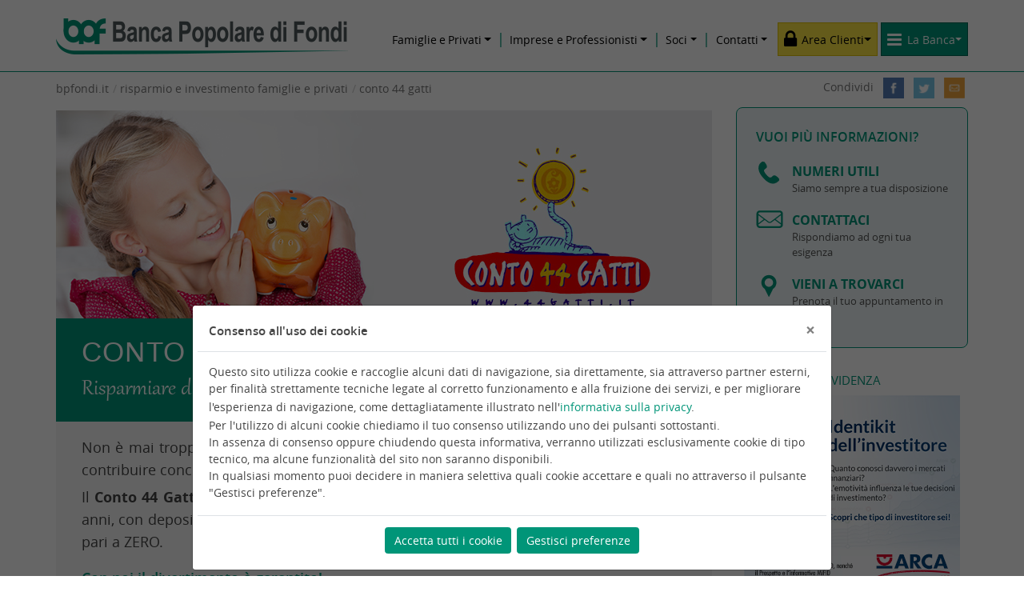

--- FILE ---
content_type: text/html; charset=UTF-8
request_url: https://www.bpfondi.it/privati/investimenti/conto-44-gatti
body_size: 8278
content:
<!DOCTYPE html>
<html lang="it">
<head>
    <meta charset="utf-8">
    <meta http-equiv="X-UA-Compatible" content="IE=edge">
    <meta name="viewport" content="width=device-width, initial-scale=1.0, user-scalable=yes">
    <link rel="apple-touch-icon" sizes="180x180" href="/apple-touch-icon.png">
    <link rel="icon" type="image/png" sizes="32x32" href="/favicon-32x32.png">
    <link rel="icon" type="image/png" sizes="16x16" href="/favicon-16x16.png">
    <link rel="manifest" href="/manifest.json">
    <link rel="mask-icon" href="/safari-pinned-tab.svg" color="#009578">
    <link rel="shortcut icon" href="/favicon.ico?v=dLBxx2Yoo0">
    <meta name="theme-color" content="#009578">
    <title>Conto 44 Gatti | Banca Popolare di Fondi</title>

    <link href="/css/fonts/fonts.min.css?v=20210331" rel="stylesheet">
    <link href="/css/vendor20210209.css" rel="stylesheet">
    <link rel="stylesheet" href="/css/base.bpf.min.css?v=20251009">




    <link rel="stylesheet" href="/css/prodotti.css?v=20180228">
    <link rel="stylesheet" href="/css/fonts/gabriola/stylesheet.css">
<!-- ANALYTICS -->
    <script type="text/javascript">
        (function(window, document, dataLayerName, id) {
            window[dataLayerName]=window[dataLayerName]||[],window[dataLayerName].push({start:(new Date).getTime(),event:"stg.start"});var scripts=document.getElementsByTagName('script')[0],tags=document.createElement('script');
            function stgCreateCookie(a,b,c){var d="";if(c){var e=new Date;e.setTime(e.getTime()+24*c*60*60*1e3),d="; expires="+e.toUTCString()}document.cookie=a+"="+b+d+"; path=/"}
            var isStgDebug=(window.location.href.match("stg_debug")||document.cookie.match("stg_debug"))&&!window.location.href.match("stg_disable_debug");stgCreateCookie("stg_debug",isStgDebug?1:"",isStgDebug?14:-1);
            var qP=[];dataLayerName!=="dataLayer"&&qP.push("data_layer_name="+dataLayerName),isStgDebug&&qP.push("stg_debug");var qPString=qP.length>0?("?"+qP.join("&")):"";
            tags.async=!0,tags.src="https://bpfondi.containers.piwik.pro/"+id+".js"+qPString,scripts.parentNode.insertBefore(tags,scripts);
            !function(a,n,i){a[n]=a[n]||{};for(var c=0;c<i.length;c++)!function(i){a[n][i]=a[n][i]||{},a[n][i].api=a[n][i].api||function(){var a=[].slice.call(arguments,0);"string"==typeof a[0]&&window[dataLayerName].push({event:n+"."+i+":"+a[0],parameters:[].slice.call(arguments,1)})}}(i[c])}(window,"ppms",["tm","cm"]);
        })(window, document, 'dataLayer', '17944e7c-72f3-4f77-856c-a4aee0439c67');
    </script>
</head>
<body >
<a href="#content" class="skip-link"> Salta al contenuto principale</a>
<header>
    <div class="container">
        <div id="logo-bpf"><a href="/" aria-label="Home Page"></a></div>
        <nav id="nav-menu">
            
            <div id="menu1">
    <div id="tit-menu">
        <a href="/">bpfondi.it</a>
        <a href="#" id="men-chiudi" aria-label="Chiudi menu"></a>
    </div>
    <ul>
        <li class="dropdown barra-dx pre-open">
            <a href="#" class="dropdown-toggle" data-toggle="dropdown"><span class="lg-only">Famiglie e </span>Privati
                <i class="caret"></i></a>
            <ul class="dropdown-menu icone" id="mnu-privati">
                <li><a href="https://www.bpfondi.it/conti-correnti" class="cc">| Conti correnti</a></li>
                <li><a href="https://www.bpfondi.it/carte-di-pagamento" class="cp">| Carte di pagamento</a></li>
                <li><a href="https://www.bpfondi.it/privati/mutui-prestiti" class="mt">| Mutui e Prestiti</a></li>
                <li><a href="https://www.bpfondi.it/privati/investimenti" class="ri">| Risparmio e investimento</a></li>
                <li><a href="https://www.bpfondi.it/privati/assicurazioni" class="as">| Assicurazioni</a></li>
                <li><a href="https://www.bpfondi.it/privati/previdenza-complementare" class="pc">| Previdenza complementare</a></li>
                <li><a href="https://www.bpfondi.it/privati/internet-banking" class="ib">| Internet banking</a></li>
            </ul>
        </li>
        <li class="dropdown barra-dx">
            <a href="#" class="dropdown-toggle" data-toggle="dropdown">Imprese<span class="lg-only"> e Professionisti</span>
                <i class="caret"></i></a>
            <ul class="dropdown-menu icone" id="mnu-imprese">
                <li><a href="https://www.bpfondi.it/imprese/conti-correnti" class="cc">| Conti correnti</a></li>
                <li><a href="https://www.bpfondi.it/imprese/finanziamenti" class="fn">| Finanziamenti</a></li>
                <li><a href="https://www.bpfondi.it/imprese/incassi-e-pagamenti" class="ip">| Servizi incassi e pagamenti</a></li>
                <li><a href="https://www.bpfondi.it/imprese/carte-di-pagamento" class="cp">| Carte di pagamento</a></li>
                <li><a href="https://www.bpfondi.it/imprese/assicurazioni" class="as">| Assicurazioni</a></li>
                <li><a href="https://www.bpfondi.it/imprese/internet-banking" class="ib">| Internet banking aziende</a></li>
            </ul>
        </li>
        <li class="dropdown barra-dx" id="dd-soci">
            <a href="#" class="dropdown-toggle" data-toggle="dropdown">Soci
                <i class="caret"></i></a>
            <ul class="dropdown-menu icone" id="mnu-soci">
                <li><a href="https://www.bpfondi.it/soci" class="ds">| I nostri soci</a></li>
                
                
                
                <li><a href="https://www.bpfondi.it/soci/convenzioni" class="as">| Agevolazioni per i soci</a></li>


                
            </ul>
        </li>
        <li class="dropdown" id="dd-contatti">
            <a href="#" class="dropdown-toggle" data-toggle="dropdown">Contatti <i class="caret"></i></a>
            <ul class="dropdown-menu">
                <li><a href="https://www.bpfondi.it/dove-siamo">Le nostre sedi</a></li>
                <li><a href="https://www.bpfondi.it/numeri-utili">Numeri utili</a></li>
                <li><a href="https://www.bpfondi.it/scrivici">Scrivici</a></li>
                <li><a href="https://www.bpfondi.it/risorse-umane">Lavora con noi</a></li>
            </ul>
        </li>
        <li class="dropdown only-mobile barra-dx">
            <a href="#" class="dropdown-toggle" data-toggle="dropdown">Area clienti <i class="caret"></i></a>
            <ul class="dropdown-menu">
                <li><a href="https://www.bpfondi.it/ib">BPF OnLine</a></li>
                <li><a href="https://www2.csebo.it/webcontoc/05296login">BPF OnLine Aziende</a></li>
                <li><a href="https://www.csebanking.it/WebTeso2000/05296Logon.html">TesoWeb</a></li>
            </ul>
        </li>
        <li class="dropdown only-mobile barra-dx">
            <a href="#" class="dropdown-toggle" data-toggle="dropdown">La banca <i class="caret"></i></a>
            <ul class="dropdown-menu">
                <li><a href="https://www.bpfondi.it/chi-siamo">Chi siamo</a></li>
                <li><a href="https://www.bpfondi.it/dove-siamo">Dove siamo</a></li>
                <li><a href="https://www.bpfondi.it/governance">Governance</a></li>
                <li><a href="https://www.bpfondi.it/info-istituzionali">Informazioni istituzionali</a></li>
                <li><a href="https://www.bpfondi.it/whistleblowing">Whistleblowing</a></li>
                <li><a href="https://www.bpfondi.it/investitori">Relazioni con gli investitori</a></li>
                <li><a href="https://www.bpfondi.it/risorse-umane">Lavora con noi</a></li>
                <li><a href="https://www.bpfondi.it/trasparenza">Trasparenza</a></li>
                <li><a href="https://www.bpfondi.it/esg/manifesto">ESG</a></li>
            </ul>
        </li>
    </ul>
</div>
            
            <div id="menu2">
                <div id="men-areaclienti" class="dropdown">
                    <button class="dropdown-toggle" data-toggle="dropdown"><b></b>
                        <span>Area Clienti<i class="caret"></i></span></button>
                    <div class="dropdown-menu dropdown-menu-right">
                        <div id="info-ib">Accesso a internet banking</div>
                        <ul>
                            <li><a href="https://www.bpfondi.it/ib">BPF OnLine</a>
                                <span>Per i privati e le piccole / medie imprese</span>
                            </li>
                            <li><a href="https://www2.csebo.it/webcontoc/05296login">BPF OnLine Aziende</a>
                                <span>Il sistema multiazienda e multibanca</span>
                            </li>
                            <li><a href="https://www.csebanking.it/WebTeso2000/05296Logon.html">TesoWeb</a>
                                <span>Per la gestione delle tesorerie enti</span>
                            </li>
                        </ul>
                    </div>
                </div>
                <div id="men-labanca" class="dropdown">
                    <button class="dropdown-toggle" data-toggle="dropdown"><b></b>
                        <span>La Banca<i class="caret"></i></span></button>
                    <ul class="dropdown-menu dropdown-menu-right">
                        <li><a href="https://www.bpfondi.it/chi-siamo">Chi siamo</a></li>
                        <li><a href="https://www.bpfondi.it/dove-siamo">Dove siamo</a></li>
                        <li><a href="https://www.bpfondi.it/governance">Governance</a></li>
                        
                        <li><a href="https://www.bpfondi.it/info-istituzionali">Informazioni istituzionali</a></li>
                        <li><a href="https://www.bpfondi.it/whistleblowing">Whistleblowing</a></li>
                        <li><a href="https://www.bpfondi.it/investitori">Relazioni con gli investitori</a></li>
                        
                        <li><a href="https://www.bpfondi.it/numeri-utili">Numeri utili</a></li>
                        <li><a href="https://www.bpfondi.it/scrivici">Scrivici</a></li>
                        <li><a href="https://www.bpfondi.it/risorse-umane">Lavora con noi</a></li>
                        <li><a href="https://www.bpfondi.it/trasparenza">Trasparenza</a></li>
                        <li><a href="https://www.bpfondi.it/sostenibilita">Sostenibilità</a></li>
                    </ul>
                </div>
                <button id="but-menu"><b></b><span>Menu</span></button>
            </div>
        </nav>
    </div>
</header>
<div id="content" class="container">
    <div id="breadcrumbs" class="clearfix">
            <ol class="breadcrumb">
            <li><a href="https://www.bpfondi.it">bpfondi.it</a></li>
                                                                <li><a href="https://www.bpfondi.it/privati/investimenti">risparmio e investimento famiglie e privati</a></li>
                                                                                <li class="active">conto 44 gatti</li>
                                    </ol>
        <div id="social-share">
    <span>Condividi</span>
    <a href="javascript:;" title="Condividi questa pagina su Facebook" onClick="fbShare(this, 'https://www.bpfondi.it/privati/investimenti/conto-44-gatti')" target="_blank">
        <img src="/img/icone/social/fb.png" alt="Facebook"/></a>
    <a href="javascript:;" title="Condividi questa pagina su Twitter" onClick="twShare(this, 'https://www.bpfondi.it/privati/investimenti/conto-44-gatti')" target="_blank">
        <img src="/img/icone/social/tw.png" alt="Twitter"/></a>
    <a href="javascript:;" title="Invia un collegamento a questa pagina via email" onClick="emShare(this, 'https://www.bpfondi.it/privati/investimenti/conto-44-gatti')">
        <img src="/img/icone/social/ml.png" alt="mailto"/></a>
</div></div>
    <div class="row">
        <div id="page-main">
            <div class="img-prod" style="background-image: url(/img/prodotti/investimenti/conto-44gatti.jpg) !important">
                <img src="/img/prodotti/maschera-820x260.png" class="img-responsive" alt="conto 44 gatti"/>
                            </div>
            <div class="bl-titolo">
                <h1>Conto 44 Gatti</h1>
                <h2>Risparmiare diventa uno spasso!</h2>            </div>
            <div class="bl-cont1">
                    <p>Non è mai troppo presto per pensare al domani e con il <strong>Conto 44 Gatti</strong> puoi iniziare a
        contribuire concretamente al futuro dei tuoi figli.</p>
    <p>Il <strong>Conto 44 Gatti</strong> è un libretto di risparmio rivolto a bambini di età compresa tra 0 e 11
        anni, con deposito massimo pari a 5000 Euro e con costi di apertura e spese di gestione pari a ZERO.</p>

    <p class="enfasi">Con noi il divertimento è garantito!</p>
    <p>Con il <strong>Conto 44 Gatti</strong> è possibile risparmiare divertendosi, grazie alle numerose iniziative
        realizzate in collaborazione con l'Antoniano di Bologna, che mettono insieme i vantaggi di un risparmio ben
        gestito con la grande voglia di giocare dei più piccoli.</p>

    <h3>Giornalino 44 Gatti</h3>
    <div class="row">
        <div class="col-sm-4 col-md-3"><img class="img-responsive" src="/img/prodotti/conti-correnti/giornalino.png"
            alt="Giornalino 44 Gatti">
        </div>
        <div class="col-sm-8 col-md-9"><p>È previsto l'invio gratuito ogni bimestre del giornalino <strong>44
             Gatti</strong> ricco di fumetti, giochi e notizie su tutte le offerte legate al Club dei Gattimatti.</p>
            <p>Qui puoi trovare gli aggiornamenti su tutte le nuove iniziative del Club.</p>
        </div>
    </div>
    <h3>La Joycard "Club dei Gattimatti"</h3>
    <div class="row">
        <div class="col-sm-4 col-md-3"><img class="img-responsive" src="/img/prodotti/conti-correnti/joycard.png"
            alt="Joycard Club dei Gattimatti"></div>
        <div class="col-sm-8 col-md-9"><p>La card di riconoscimento è strettamente personale e piena di simpatici
                <strong>vantaggi e sconti presso tutte le strutture convenzionate</strong> (parco divertimenti,
                musei, acquari, acquaparco, ecc.).</p>
        </div>
    </div>
    <br/>
    <div class="clearfix">
        <a href="http://www.44gatti.it/"><img src="/img/prodotti/icone/scopri.png" alt="">
            Scopri tutti i dettagli sul sito <strong>www.44gatti.it</strong></a>
    </div>

            </div>
        </div>

        <div id="page-sidebar">
            
            
            <div class="box-info clearfix">
                <h3>VUOI PI&Ugrave; INFORMAZIONI?</h3>
                <div class="box-fix">
                    <a href="https://www.bpfondi.it/numeri-utili" class="infob-tel">NUMERI UTILI
                        <span>Siamo sempre a tua disposizione</span></a>
                    <a href="https://www.bpfondi.it/scrivici" class="infob-mail">CONTATTACI
                        <span>Rispondiamo ad ogni tua esigenza</span>
                    </a>
                    <a href="https://www.bpfondi.it/dove-siamo" class="infob-pos">VIENI A TROVARCI
                        <span>Prenota il tuo appuntamento in filiale</span>
                    </a>
                </div>
            </div>

            
            <div id="banner-lat">
                <p class="tit-laterale">Prodotti in evidenza</p>
                <a href="http://www.arcaonline.it/privato/education/come-ottimizzare-i-tuoi-risultati/identikit-dell-investitore.html">                    <img src="/img/banner/arca_identikit_investitore_270x240.jpg" alt="Arca Identikit"/>
                </a>             </div>
        </div>
    </div>
    <div class="row bl-mini">
        <strong>NOTA:</strong> I presenti contenuti hanno natura di messaggio pubblicitario con finalità
        promozionale ed hanno carattere informativo. Per le condizioni contrattuali è necessario fare
        riferimento ai fogli informativi consultabili nell'apposita sezione di questo sito e disponibili presso
        le nostre filiali, altro materiale informativo e di trasparenza delle Società di cui la Banca colloca
        prodotti (ad es. Società emittenti dei Fondi comuni di investimento), consultabile sul sito internet delle
        Società emittenti o presso le nostre filiali; ulteriore materiale informativo (ad es. prospetti
        informativi sui prestiti obbligazionari emessi dalla Banca) consultabile nell'apposita sezione di questo
        sito e disponibile presso le nostre filiali.
    </div>
</div>

<footer>
    <div id="app-social">
        <div class="container">
            <div class="row">
                <div id="sez-app">
                    <img id="logo-app" src="/img/app/logo.png" alt="app bpfondi"/>
                    <div id="app-stores">
                        <p>Porta la banca <span class="hidden-xxs">sempre</span> con te, scarica l'App.</p>
                        <a href="https://play.google.com/store/apps/details?id=it.bpfondi.mobile&hl=it" target="_blank">
                            <img src="/img/app/store-google.png" alt="Google Play" class="lazyload"/></a>
                        <a href="https://apps.apple.com/it/app/bpfondi-mobile/id1517868076" target="_blank">
                            <img src="/img/app/store-apple.png" alt="Apple Store" class="lazyload"/></a>
                        
                            
                    </div>
                </div>
                <div id="sez-social">
                    <div>Seguici su:</div>
                    <ul>
                        <li><a href="https://www.facebook.com/bpfondi" title="Pagina Facebook della BPF"
                               class="icoFacebook"><img src="/img/icone/social/footer-fb.png" class="fa fa-facebook"
                                alt="BPF su Facebook"></a></li>
                        <li><a href="https://twitter.com/bpfondi" title="Pagina Twitter della BPF"
                               class="icoTwitter"><img src="/img/icone/social/footer-tw.png" class="fa fa-twitter"
                                alt="BPF su Twitter"></a></li>
                        <li><a href="https://www.instagram.com/bpfondi/" title="Pagina Instagram della BPF"
                               class="icoInstagram"><img src="/img/icone/social/footer-ig.png" class="fa fa-instagram"
                                alt="BPF su Instagram"></a></li>
                        <li><a href="https://www.linkedin.com/company/banca-popolare-di-fondi" title="Pagina LinkedIn della BPF"
                               class="icoLinkedin"><img src="/img/icone/social/footer-in.png" class="fa fa-linkedin"
                                alt="BPF su LinkedIn"></a></li>
                    </ul>
                </div>
            </div>
        </div>
    </div>

    <div id="mappa-sito">
        <div class="container">
            <div class="row hidden-xs">
                <div class="bl-mappa col-sm-3">
                    <div>Famiglie e Privati</div>
                    <ul>
                        <li><a href="https://www.bpfondi.it/conti-correnti">Conti Correnti</a></li>
                        <li><a href="https://www.bpfondi.it/carte-di-pagamento">Carte di pagamento</a></li>
                        <li><a href="https://www.bpfondi.it/privati/mutui-prestiti">Mutui e prestiti</a></li>
                        <li><a href="https://www.bpfondi.it/privati/investimenti">Risparmio e investimento</a></li>
                        <li><a href="https://www.bpfondi.it/privati/assicurazioni">Assicurazioni</a></li>
                        <li><a href="https://www.bpfondi.it/privati/previdenza-complementare">Previdenza complementare</a></li>
                        <li><a href="https://www.bpfondi.it/privati/internet-banking">Internet banking</a></li>
                    </ul>
                </div>
                <div class="bl-mappa col-sm-3">
                    <div>Imprese e Professionisti</div>
                    <ul>
                        <li><a href="https://www.bpfondi.it/imprese/conti-correnti">Conti correnti</a></li>
                        <li><a href="https://www.bpfondi.it/imprese/finanziamenti">Finanziamenti</a></li>
                        <li><a href="https://www.bpfondi.it/imprese/incassi-e-pagamenti">Servizi incassi e pagamenti</a></li>
                        <li><a href="https://www.bpfondi.it/imprese/carte-di-pagamento">Carte di pagamento</a></li>
                        <li><a href="https://www.bpfondi.it/imprese/assicurazioni">Assicurazioni</a></li>
                        <li><a href="https://www.bpfondi.it/imprese/internet-banking">Internet banking aziende</a></li>
                    </ul>
                </div>
                <div class="bl-mappa col-sm-3">
                    <div>Soci</div>
                    <ul>
                        <li><a href="https://www.bpfondi.it/soci">I nostri soci</a></li>
                        <li><a href="https://www.bpfondi.it/soci/convenzioni">Agevolazioni per i soci</a></li>

                    </ul>
                </div>
                <div class="bl-mappa col-sm-3">
                    <div>La Banca</div>
                    <ul>
                        <li><a href="https://www.bpfondi.it/chi-siamo">Chi siamo</a></li>
                        <li><a href="https://www.bpfondi.it/dove-siamo">Dove siamo</a></li>
                        <li><a href="https://www.bpfondi.it/governance">Governance</a></li>
                        
                        <li><a href="https://www.bpfondi.it/info-istituzionali">Informazioni istituzionali</a></li>
                        <li><a href="https://www.bpfondi.it/whistleblowing">Whistleblowing</a></li>
                        
                        <li><a href="https://www.bpfondi.it/numeri-utili">Numeri utili</a></li>
                        <li><a href="https://www.bpfondi.it/scrivici">Scrivici</a></li>
                        <li><a href="https://www.bpfondi.it/risorse-umane">Lavora con noi</a></li>
                    </ul>
                </div>
            </div>
            <div id="mappa-mobile" class="row d-none d-xs-block">
                <img class="img-responsive lazyload" src="/img/logo-bpf-bianco.png" width="280" alt="Banca Popolare di Fondi"/>
                <div>
                    <a id="mappa-mobile-tit" role="button" data-toggle="collapse" href="#collapseMenuFooter" aria-expanded="false"
                       aria-controls="collapseMenuFooter" class="collapsed">
                        LA BANCA <span>|</span> CONTATTI</a>
                    <div class="clearfix collapse" id="collapseMenuFooter" aria-expanded="false" style="height:0;">
                        <div id="mmob-sx">
                            <ul>
                                <li><a href="https://www.bpfondi.it/chi-siamo">Chi siamo</a></li>
                                <li><a href="https://www.bpfondi.it/governance">Governance</a></li>
                                
                                <li><a href="https://www.bpfondi.it/info-istituzionali">Informazioni istituzionali</a></li>
                                
                            </ul>
                        </div>
                        <div id="mmob-dx">
                            <ul>
                                <li><a href="https://www.bpfondi.it/dove-siamo">Le nostre sedi</a></li>
                                <li><a href="https://www.bpfondi.it/numeri-utili">Numeri utili</a></li>
                                <li><a href="https://www.bpfondi.it/scrivici">Scrivici</a></li>
                                <li><a href="https://www.bpfondi.it/risorse-umane">Lavora con noi</a></li>
                            </ul>
                        </div>
                    </div>
                </div>
            </div>
        </div>
    </div>

    <div id="trasparenza-legali">
        <div class="container">
            <div id="trasparenza" class="row">
                <ul>
                    <li><a href="https://www.bpfondi.it/trasparenza">Trasparenza</a></li>
                    <li><a href="https://www.bpfondi.it/trasparenza/fogli-informativi">Fogli informativi</a></li>
                    <li><a href="https://www.bpfondi.it/privacy">Privacy</a></li>
                    <li><a href="https://www.bpfondi.it/ib/accessibilita-sito">Dichiarazione accessibilità</a></li>
                    <li><a href="https://www.bpfondi.it/ib/accessibilita-ib">Accessibilità Internet Banking</a></li>
                    <li><a href="https://www.bpfondi.it/note-legali">Note legali</a></li>
                    <li><a href="https://www.bpfondi.it/trasparenza/reclami">Reclami e soluz. controversie</a></li>
                    <li class="last-li"><a href="https://www.bpfondi.it/open-banking/doc-tecnica">Open Banking</a></li>
                </ul>
            </div>
            <div id="riepilogo-consensi">
    <p>Consensi cookie:</p>
    <ul>
        <li><i id="cons-tecnici" class="fa fa-lock"></i>Tecnici</li>
        <li><i id="cons-funzionali" class="fa fa-question-circle"></i>Funzionali</li>
        <li><i id="cons-esperienza" class="fa fa-question-circle"></i>Esperienza utente</li>
    </ul>
    <button id="btn-gestione-consensi" type="button" class="btn btn-primary" data-toggle="modal"
            data-target="#c-preferenze">Rivedi le tue scelte</button>
</div>

<div id="banner-info-sempl" class="modal fade" role="dialog" aria-modal="true" aria-hidden="true" data-backdrop="static"
     data-keyboard="false" tabindex="-1">
    <div class="modal-dialog modal-dialog-scrollable modal-lg" role="document">
        <div class="modal-content">
            <div class="modal-header">
                <h5 class="modal-title" id="c-titolo">Consenso all'uso dei cookie</h5>
                <button type="button" class="close" data-dismiss="modal" aria-label="Chiudi" id="btn-chiudi-info">
                    <span aria-hidden="true">&times;</span>
                </button>
            </div>
            <div class="modal-body">
                <p>Questo sito utilizza cookie e raccoglie alcuni dati di navigazione, sia direttamente, sia attraverso
                    partner esterni, per finalità strettamente tecniche legate al corretto funzionamento e alla fruizione
                    dei servizi, e per migliorare l'esperienza di navigazione, come dettagliatamente illustrato
                    nell'<a style="color: #009578" href="https://www.bpfondi.it/privacy">informativa sulla privacy</a>.<br/>
                    Per l'utilizzo di alcuni cookie chiediamo il tuo consenso utilizzando uno dei pulsanti sottostanti.<br/>
                    In assenza di consenso oppure chiudendo questa informativa, verranno utilizzati esclusivamente cookie
                    di tipo tecnico, ma alcune funzionalità del sito non saranno disponibili.<br/>
                    In qualsiasi momento puoi decidere in maniera selettiva quali cookie accettare e quali no attraverso
                    il pulsante "Gestisci preferenze".
                </p>
            </div>
            <div class="modal-footer">
                <button type="button" class="btn btn-primary" id="btn-cookie-accetta">Accetta tutti i cookie</button>
                <button type="button" class="btn btn-primary" data-toggle="modal" data-target="#c-preferenze">Gestisci preferenze</button>
            </div>
        </div>
    </div>
</div>


<div id="c-preferenze" role="dialog" aria-modal="true" aria-hidden="true" aria-labelledby="c-titolo" class="modal fade">
    <div class="modal-dialog modal-dialog-centered" role="document" tabindex="-1">
        <div class="modal-content">
            <div class="modal-header">
                <h5 class="modal-title" id="c-titolo">Gestione consensi cookie</h5>
                <button type="button" class="close" data-dismiss="modal" aria-label="Chiudi">
                    <span aria-hidden="true">&times;</span>
                </button>
            </div>
            <div class="modal-body"></div>
            <div class="modal-footer d-flex">
                <button type="button" class="btn btn-secondary mr-auto" data-dismiss="modal">Annulla</button>
                <button type="button" class="btn btn-primary" id="btn-salva-pref">Salva preferenze</button>
                <button type="button" class="btn btn-primary" id="btn-salva-accetta">Accetta tutto e salva</button>
            </div>
        </div>
    </div>
</div>
            <div id="note-legali" class="row">
                Banca Popolare di Fondi - Codice ABI: 05296 - Codice SWIFT: POFO IT 3F
                <br class="br-capogruppo"/><span class="sep-capogruppo">-</span>
                Capogruppo del Gruppo Bancario Banca Popolare di Fondi
                <br class="br-p-iva"/><span class="sep-p-iva">-</span>
                P.IVA: 00076260595 - Codice Destinatario (SDI) IOPVBGU
            </div>
        </div>
    </div>
</footer>





    <script src="/js/vendor20210209.js"></script>
<script src="/js/intestazione-menu.js?v=20201218"></script>
<script type="text/javascript">

    (function () {
        'use strict';
        if (navigator.userAgent.match(/IEMobile\/10\.0/)) {
            let msViewportStyle = document.createElement('style');
            msViewportStyle.appendChild(document.createTextNode('@-ms-viewport{width:auto!important}'));
            document.querySelector('head').appendChild(msViewportStyle);
        }
    })();

    /*Questa parte serve a rimuovere il focus-visible quando il mouse esce dagli elementi del menu principale*/
    $(".dropdown-toggle").on("mouseout", function() {
        $(this).blur();
    });

</script>
<script src="/js/consensi-cookie.js"></script><style>
    #pop-up-frodi .modal-dialog { max-width: 900px;}
    #pop-up-frodi .modal-content {
        min-width: 400px;
        height: 400px;
        background-image: url(/img/pop-up-frodi-mob-nuovo.png);
        background-position: 0;
        border-radius: 0.6rem;
        background-repeat: no-repeat;
        font-size: 1em;
        color:black;
    }
    ul.pop-up-testo{
        list-style-position: inside;
    }

    #btn-chiudi-frodi {
        right: 1rem;
        position: absolute;
        top: 0.1rem;
        font-size: 2.5rem;
    }

    @media(max-width: 992px) {
        .pop-up-titolo {
            color:#0b2e13;
            padding-bottom: 0.2em;
            font-weight: bold;
            font-size: 1.1em;
        }
        .pop-up-sottotitolo {
            color: #0f5c4d;
            text-align: center;
            font-weight: bold;
            font-size: 0.8em;
        }
        .pop-up-testo{
            font-size: 1em;
        }

    }

    @media (min-width: 992px) {
        #pop-up-frodi .modal-content {
            width: 916px;
            height: 416px;
            background-image: url(/img/pop-up-frodi-nuovo.png);
        }
        #btn-chiudi-frodi {
            right: 1.5rem;
            top: 0.6rem;
        }
        .pop-up-titolo {
            color:#0c5460;
            padding-top:0.5em;
            font-weight: bold;
            font-size: 1.5em;
        }
        .pop-up-sottotitolo {
            color: #0f5c4d;
            text-align: center;
            padding-top: 0.5em;
            padding-bottom: 0.5em;
            font-weight: bold;
        }
        .testo-giustificato {
            text-align: justify;
        }
    }
</style>
<div id="pop-up-frodi" class="modal fade" role="dialog" aria-modal="false" aria-hidden="true" data-backdrop="true" tabindex="-1">
    <div class="modal-dialog modal-dialog-centered" role="document">
        <div class="modal-content">
            <button type="button" class="close" data-dismiss="modal" aria-label="Chiudi" id="btn-chiudi-frodi" title="Chiudi">
                <span aria-hidden="true">&times;</span>
            </button>
            <div style="padding-left: 1em; padding-right: 1em;">
            <div class="pop-up-titolo">Sicurezza on-line</div>
            <div class="pop-up-sottotitolo testo-giustificato">ATTENZIONE AI TENTATIVI DI FRODE ATTUATI CON E-MAIL, SMS, CHAT E TELEFONO</div>
            <div class="pop-up-testo">Si segnalano tentativi di frode informatica attraverso la ricezione di SMS o chiamate telefoniche ad
                opera di malintenzionati che si fingono operatori bancari.</div>
            <div class="pop-up-sottotitolo"><strong>È bene DIFFIDARE di tali messaggi e NON dare corso ad alcuna azione</strong></div>
            <div class="pop-up-testo"><strong>ATTENZIONE</strong><br>
                <ul class="pop-up-testo">
                    <li>Non accedere a internet Banking cliccando sui link ricevuti via sms, e-mail o chat</li>
                    <li>Non comunicare a nessuno le credenziali o i codici via sms, telefono, e-mail o chat</li>
                    <li>Inserisci password e codici di accesso esclusivamente durante operazioni di tua iniziativa</li>
                </ul>
            </div>
            <div class="pop-up-testo"><strong>Il personale della Banca non chiederà mai i tuoi dati di accesso</strong></div>
            <div class="pop-up-sottotitolo"><strong>PER QUALUNQUE DUBBIO O INFORMAZIONE CONTATTA SUBITO LA TUA FILIALE</strong></div>
            </div>



        </div>
    </div>
</div>
<script>
    function isPopUpFrodiLetto() {
        // Rileva la presenza del cookie di visualizzazione del pop-up
        const cokPat = RegExp("^\\s*popupfrodi=\\s*(.*?)\\s*$");
        const cookies = document.cookie.split(";");
        for (let c = 0; c < cookies.length; c++) if (cookies[c].match(cokPat)) return true;
        return false;
    }
    function setPopUpFrodiLetto() {
        let dt = new Date();
        dt.setDate(dt.getDate() + 1); // Durata del cookie 1 giorno
        document.cookie = 'popupfrodi=1; expires=' + dt.toUTCString() + '; path=/';
    }
    function isConsensoCookieDato(){
        // Rileva la presenza del cookie di visualizzazione del pop-up
        const cokPat = RegExp("^\\s*consensi=\\s*(.*?)\\s*$");
        const cookies = document.cookie.split(";");
        for (let c = 0; c < cookies.length; c++) if (cookies[c].match(cokPat)) return true;
        return false;
    }

    $(function () {
        if (!isPopUpFrodiLetto() && isConsensoCookieDato()) {
            $('#pop-up-frodi').on('hide.bs.modal', setPopUpFrodiLetto).modal('show').focus();
        }
    });
</script></body>
</html>


--- FILE ---
content_type: text/css
request_url: https://www.bpfondi.it/css/base.bpf.min.css?v=20251009
body_size: 4954
content:
/* Autogenerato: 01/10/2025 15:59 */
@-webkit-viewport{width:device-width}@-moz-viewport{width:device-width}@-ms-viewport{width:device-width}@-o-viewport{width:device-width}@viewport{width:device-width}BODY{min-width:320px;font-family:"Open Sans",Helvetica,Arial,sans-serif;color:#444}HTML{font-size:14px}.h1,.h2,.h3,h1,h2,h3{margin-top:20px}.container:after,.container:before,.row:after,.row:before{display:table;content:" "}.container:after,.row:after{clear:both}@media (min-width:768px){.container{width:750px;max-width:none}}@media (min-width:992px){.container{width:970px;max-width:none}}@media (min-width:1200px){.container{width:1170px;max-width:none}}caption{caption-side:top}.affix{position:fixed}.breadcrumb>li+li:before{padding:0 0 0 5px;color:#ccc;content:"/\00a0"}.breadcrumb>.active{color:#777}A{color:#0f9077;text-decoration:none}A:focus,A:hover{color:#00b093;outline:0}A:active{outline:0}.frag,A[name]{display:block;position:relative;top:-90px;visibility:hidden}P{margin:0 0 .3em}#page-main{font-size:1.25em;line-height:1.6em;margin-top:.2em;margin-bottom:2em}#page-main H1{font-family:"Gill Sans","Gill Sans MT","Myriad Pro","DejaVu Sans Condensed",Helvetica,Arial,sans-serif;margin:.1em 0 .6em;font-size:2em;color:#009578;font-weight:500}#page-main H2{margin:1.3em 0 .7em;font-size:1.3em;font-weight:600}#page-main .enfasi{font-weight:600;color:#009578;margin:1em 0}TABLE{border-collapse:collapse}.tab-bpf{background-color:#f5f5f5;margin:1.5em .5em}.tab-bpf TD,.tab-bpf TH{padding:.4em .6em;border:2pt solid #fff}.tab-bpf TH{font-weight:400;font-style:italic;background-color:#009578;color:#fff}.bl-cont1,.bl-tabella{padding:1em}@media (min-width:480px){.bl-cont1,.bl-tabella{padding:1em 1.8em}}LI,OL,UL{margin:0;padding:0}#page-main OL{padding:0 0 0 .6em}#page-main UL{margin:.5em 0;padding:0 0 0 1.6em}#page-main UL>LI{margin-bottom:.3em}#page-main UL.spaziata>LI{margin-bottom:.75em}OL.li-deci{list-style:decimal}OL.li-alfa{list-style:lower-alpha}UL.li-disc{list-style:disc}UL.li-circ{list-style:circle}#breadcrumbs{margin:.5em 0 .8em}.breadcrumb{background:0 0;float:left;margin:.2em 0 0;padding:0}.breadcrumb A{color:#777}#bread-left{float:left}#social-share{float:right;padding-right:4px;color:#777}#social-share img{width:26px;margin-left:8px}@media (max-width:714px){#social-share{display:none}}A.lnk-pdf,A.lnk-url,A.lnk-word{display:block;margin:.3em}A.lnk-pdf-il::before,A.lnk-pdf::before,A.lnk-url-il::before,A.lnk-url::before,A.lnk-word-il::before,A.lnk-word::before{font-family:FontAwesome,serif;-webkit-font-smoothing:antialiased;-moz-osx-font-smoothing:grayscale;text-rendering:auto;margin-right:.3em;position:relative;font-size:1.1em}A.lnk-pdf-il::before,A.lnk-pdf::before{content:"\f1c1";color:#c52615;top:-.05em}A.lnk-word-il::before,A.lnk-word::before{content:"\f1c2";color:#4965c5;top:-.05em}A.lnk-url-il::before,A.lnk-url::before{content:"\f08e";color:#999;top:.075em}.modal-backdrop.show{opacity:.6}.btn-primary{background-color:#009578;border-color:#009578}.btn-primary:hover{background-color:#007861;border-color:#007861}#info-bar{background-color:#ffc107;padding:10px;text-align:center;border:1px solid #888}#info-bar p{margin:0;color:#00000;font-size:.9em}.skip-link{position:absolute;top:-50px;left:6px;background:#000!important;color:#fff!important;font-weight:700;padding:8px;text-decoration:none;z-index:1000}.skip-link:focus{top:6px}A:focus-visible,[tabindex]:focus-visible,button.btn-primary:focus-visible,button:focus-visible,div.cp-banner:focus-visible,div.dropdown:focus-visible,div.riquadro:focus-visible,input:focus-visible,li:focus-visible,select:focus-visible,textarea:focus-visible{outline:#000 solid 3px!important;outline-offset:5px!important;background-color:rgba(0,149,120,.1);box-shadow:0 0 0 1px rgba(0,149,120,.2)!important;color:#000}A:focus-visible:hover,[tabindex]:focus-visible:hover,button.btn-primary:focus-visible:hover,button:focus-visible:hover,div.cp-banner:focus-visible:hover,div.dropdown:focus-visible:hover,div.riquadro:focus-visible:hover,input:focus-visible:hover,li:focus-visible:hover,select:focus-visible:hover,textarea:focus-visible:hover{outline:0!important}A.nascondi-outline:focus-visible{outline:0!important}A.nascondi-outline:focus-visible:hover{outline:0!important}HEADER{width:100%;height:68px;padding-top:1em;background-color:#fff;border-bottom:1pt solid #009578}#logo-bpf{float:left;margin-top:5px}#logo-bpf>A{display:block;width:244px;height:30px;background-image:url(/img/logo-bpf.png)!important;background-repeat:no-repeat;background-size:cover!important;overflow:hidden}#nav-menu{float:right;padding-top:0}#nav-menu UL{list-style-type:none}@media (max-width:499px){HEADER .container{padding-left:8px;padding-right:8px}}@media (min-width:735px){HEADER{height:90px;padding-top:1.5em}#logo-bpf{margin-top:2px}#logo-bpf>A{width:365px;height:45px}#nav-menu{padding-top:.5em}}@media (min-width:1400px){BODY{font-size:128%}.container{width:1400px;max-width:none}HEADER{height:110px}#logo-bpf>A{width:415px;height:51px}}#menu1{display:block;position:fixed;top:0;right:0;bottom:0;width:0;z-index:1000;background-color:#009578;overflow:hidden}#menu1 SPAN.lg-only{display:none}#menu1>UL>LI{display:inline-block}.dropdown-toggle::after{margin-left:0}#menu1>UL A{padding:.5em .2em}#menu1>UL>LI>A{color:#000;word-spacing:-.05em}#menu1>UL>LI>A:focus,#menu1>UL>LI>A:hover{text-decoration:none}#tit-menu{width:100%;background-color:#ddd;border-bottom:1pt solid #666;padding:.9em .5em;height:48px;font-size:1.2em;font-weight:600}#tit-menu A{color:#444}#men-chiudi{float:right;text-decoration:none;-webkit-tap-highlight-color:initial;padding:0;margin-top:-.2em;opacity:0}#men-chiudi::after{font:1.5em/1 FontAwesome;text-rendering:auto;-webkit-font-smoothing:antialiased;-moz-osx-font-smoothing:grayscale;content:"\f00d";margin-right:.3em}#menu2{margin-left:.4em}#menu2 BUTTON:focus,#menu2 DIV:focus{outline:0}#menu2,#menu2>DIV{display:inline-block}#menu2 BUTTON{height:3em;line-height:3em;padding:0 .5em;background-color:transparent;border:none}#menu2 SPAN{margin-left:.2em;display:none}#menu2 B::before{font:14px/1 FontAwesome;-webkit-font-smoothing:antialiased;-moz-osx-font-smoothing:grayscale;position:relative;top:.1em}#men-areaclienti.show{background-color:#fce444}#men-areaclienti .dropdown-menu{padding:1em;text-align:center;font-size:1em}#men-areaclienti B::before{content:"\f023";font-size:1.8em}#info-ib{color:#436d65;font-size:.95em}#men-areaclienti LI>A{display:block;background-color:#009578;color:#fff;font-size:1.2em;width:13em;text-align:center;text-transform:uppercase;padding:.4em;margin-top:1em}#men-areaclienti LI>A:hover{text-decoration:none;background-color:#13a085}#men-areaclienti LI>SPAN{font-size:.8em;white-space:nowrap;color:#436d65;display:inline}#but-menu B::before{content:"\f0c9";font-size:1.8em}#men-labanca BUTTON{color:#fff}#men-labanca B::before{content:"\f0c9";font-size:1.5em}#men-labanca .dropdown-menu{background-color:#009578;font-size:1.2em}@media (max-width:344px){#menu2{margin-left:0}HEADER.affix-top .container{padding-left:0}#menu2 BUTTON{padding:0 .4em}}#menu2 #men-labanca,#menu2 .dropdown-toggle::after,.affix-top #dd-soci::after,.affix-top LI#dd-contatti{display:none}@media (max-width:769px){#menu1.in{width:16em;-webkit-transition:width .4s ease;transition:width .4s ease;-webkit-transform:scale(1);-ms-transform:scale(1);transform:scale(1);-webkit-tap-highlight-color:transparent;box-shadow:0 0 20px rgba(0,0,0,.4)}#menu1.in #men-chiudi{transition:opacity .3s;-webkit-transition:opacity .3s;transition-delay:.4s;-webkit-transition-delay:.4s;opacity:1}#menu1.in SPAN.lg-only{display:inline}#menu1.in>UL>LI{display:block;border-bottom:1pt solid #6bb3a5}#menu1.in LI A{color:#fff;display:block;width:100%}#menu1.in>UL>LI>A{font-size:1.2em;white-space:nowrap}#menu1.in .dropdown.pre-open>A,#menu1.in .dropdown.show>A,#menu1.in LI A:focus,#menu1.in>UL>LI>A:hover{background-color:#fce444;color:#009578}#menu1.in .pre-open UL.dropdown-menu,#menu1.in LI.show UL.dropdown-menu{position:static!important;transform:none!important;float:none;width:auto;margin:0 0 0 .2em;background-color:transparent;border:0;-webkit-box-shadow:none;box-shadow:none}#menu1.in .pre-open>.dropdown-menu{display:block!important}#menu1.in .dropdown-backdrop{position:static}}@media (min-width:770px){#menu1 .only-mobile,#menu2 .only-mobile,#tit-menu{display:none}#menu1{display:inline-block;width:auto;position:static;background-color:transparent;overflow:visible}#menu1 .barra-dx::after,#menu1 .barra-sx::before{content:"|";color:#009578;font-size:large}#menu2 #but-menu{display:none}#menu2 #men-labanca{display:inline-block}#men-labanca BUTTON{background-color:#009578;border:1px solid #006652}#men-areaclienti BUTTON{background-color:#fce444;border:1px solid #e2c504}}@media (min-width:992px){.affix-top #dd-soci::after,.affix-top LI#dd-contatti{display:inline-block}#menu2 SPAN{display:inline}}@media (min-width:1200px){#menu1 SPAN.lg-only{display:inline}#men-labanca .dropdown-menu{font-size:1em}#menu2 .dropdown-toggle::after{display:inherit}}.dropdown-menu{background-color:#fce444;border-radius:.4em;margin-top:-1px}.dropdown-menu LI{width:100%}.dropdown-menu>LI>A{margin:0 2px;color:#009578;display:block;white-space:nowrap;line-height:1.4;padding:3px 20px}#men-labanca .dropdown-menu>LI>A{color:#fff;line-height:1.4}.dropdown-menu>LI>A:focus,.dropdown-menu>LI>A:hover{background-color:#009578;color:#fff;text-decoration:none}#men-labanca .dropdown-menu>LI>A:focus,#men-labanca .dropdown-menu>LI>A:hover{background-color:#fce444;color:#444}#menu1 LI.dropdown.show>A.dropdown-toggle{background-color:#fce444;color:#0f9077}@media screen and (min-width:768px){#menu1 .show>.dropdown-menu{max-height:800px;visibility:visible;will-change:initial!important}#menu1 .dropdown-menu{display:block;max-height:0;visibility:hidden;transition:all .2s linear;overflow:hidden}}#menu1 .icone>LI A{background-size:18px;background-repeat:no-repeat;background-position:left center;padding-left:25px;background-image:url(/img/icone/icone-menu-mobile.png)}#mnu-privati>LI A.cc{background-position:2px 5px}#mnu-privati A:focus.cc,#mnu-privati A:hover.cc{background-position:2px -370px}#mnu-privati>LI A.cp{background-position:2px -17px}#mnu-privati A:focus.cp,#mnu-privati A:hover.cp{background-position:2px -392px}#mnu-privati>LI A.mt{background-position:2px -41px}#mnu-privati A:focus.mt,#mnu-privati A:hover.mt{background-position:2px -415px}#mnu-privati>LI A.ri{background-position:2px -111px}#mnu-privati A:focus.ri,#mnu-privati A:hover.ri{background-position:2px -485px}#mnu-privati>LI A.as{background-position:2px -298px}#mnu-privati A:focus.as,#mnu-privati A:hover.as{background-position:2px -672px}#mnu-privati>LI A.pc{background-position:2px -158px}#mnu-privati A:focus.pc,#mnu-privati A:hover.pc{background-position:2px -532px}#mnu-privati>LI A.ib{background-position:2px -181px}#mnu-privati A:focus.ib,#mnu-privati A:hover.ib{background-position:2px -555px}#mnu-imprese>LI A.cc{background-position:2px 5px}#mnu-imprese A:focus.cc,#mnu-imprese A:hover.cc{background-position:2px -370px}#mnu-imprese>LI A.fn{background-position:2px -66px}#mnu-imprese A:focus.fn,#mnu-imprese A:hover.fn{background-position:2px -440px}#mnu-imprese>LI A.ip{background-position:2px -345px}#mnu-imprese A:hover.ip,#mnu-privati A:focus.ip{background-position:2px -719px}#mnu-imprese>LI A.cp{background-position:2px -17px}#mnu-imprese A:focus.cp,#mnu-imprese A:hover.cp{background-position:2px -392px}#mnu-imprese>LI A.as{background-position:2px -300px}#mnu-imprese A:focus.as,#mnu-imprese A:hover.as{background-position:2px -674px}#mnu-imprese>LI A.ib{background-position:2px -182px}#mnu-imprese A:focus.ib,#mnu-imprese A:hover.ib{background-position:2px -556px}#mnu-soci>LI A.ds{background-position:2px -205px}#mnu-soci A:focus.ds,#mnu-soci A:hover.ds{background-position:2px -580px}#mnu-soci>LI A.cc{background-position:2px -228px}#mnu-soci A:focus.cc,#mnu-soci A:hover.cc{background-position:2px -602px}#mnu-soci>LI A.mt{background-position:2px -251px}#mnu-soci A:focus.mt,#mnu-soci A:hover.mt{background-position:2px -625px}#mnu-soci>LI A.ri{background-position:2px -275px}#mnu-soci A:focus.ri,#mnu-soci A:hover.ri{background-position:2px -649px}#mnu-soci>LI A.as{background-position:2px -300px}#mnu-soci A:focus.as,#mnu-soci A:hover.as{background-position:2px -674px}#mnu-soci>LI A.pf{background-position:2px -321px}#mnu-soci A:focus.pf,#mnu-soci A:hover.pf{background-position:2px -695px}HEADER.affix-top{position:static;top:-80px}HEADER.affix{z-index:9999;top:0;height:48px;padding-top:3px;box-shadow:rgba(0,0,0,.4) 0 0 15px;-webkit-transition:all .4s ease-in-out;transition:all .4s ease-in-out}HEADER.affix+.container{margin-top:62px}HEADER.affix #logo-bpf{margin-top:5px}HEADER.affix #logo-bpf>A{width:46px;height:30px;background-position:-8px 2px;background-size:320px!important}@media (min-width:735px){HEADER.affix+.container{margin-top:90px}HEADER.affix{box-shadow:rgba(0,0,0,.4) 0 5px 20px}HEADER.affix #menu1 .only-mobile{display:inline}HEADER.affix #menu2{display:none}}#app-social{background-color:#fce444;width:100%;padding-top:2em;padding-bottom:2em}#app-social .row{display:block}#sez-app{text-align:center;font-size:.9em;color:#555;font-family:Montserrat,sans-serif}#sez-app DIV,#sez-app IMG{display:inline-block;vertical-align:middle}#sez-app>IMG{display:none}#app-stores IMG{width:46%;max-width:138px}@media (max-width:400px){.breadcrumb>li{letter-spacing:-.025em}.breadcrumb>li+li:before{padding:0}#info-bar p{font-size:1em}#app-stores .hidden-xxs{display:none}}@media (min-width:1400px){#app-stores IMG{max-width:175px}}#sez-social{text-align:center;margin-top:2em}#sez-social>div{margin:0 0 .3em;text-align:center}#sez-social UL{list-style-type:none;display:inline-block;vertical-align:middle;padding:0;margin:0}#sez-social LI{display:inline;margin-left:.2em}#sez-social LI A{display:inline-block;position:relative;text-align:center;width:40px;height:40px;margin:1px auto 0}#sez-social IMG{width:35px;margin-top:10px;-webkit-transition:all .8s;-moz-transition:all .8s;-o-transition:all .8s;-ms-transition:all .8s;transition:all .8s}#sez-social LI A:hover IMG{-moz-transform:rotate(360deg);-webkit-transform:rotate(360deg);-ms--transform:rotate(360deg);transform:rotate(360deg);-webkit-transition:all .3s;-moz-transition:all .3s;-o-transition:all .3s;-ms-transition:all .3s;transition:all .3s}#sez-social a.icoFacebook,#sez-social a.icoFacebook:focus,#sez-social a.icoFacebook:hover{background-color:#3b5998}#sez-social a.icoTwitter,#sez-social a.icoTwitter:focus,#sez-social a.icoTwitter:hover{background-color:#3cf}#sez-social a.icoInstagram,#sez-social a.icoInstagram:focus,#sez-social a.icoInstagram:hover{background-color:#d83175}#sez-social a.icoLinkedin,#sez-social a.icoLinkedin:focus,#sez-social a.icoLinkedin:hover{background-color:#007bb7}@media (min-width:600px){#sez-app>IMG{display:inline-block}}@media (min-width:680px){#sez-app{float:left;text-align:left;margin-left:15px}#app-stores{margin-left:.5em}#sez-social{float:right;margin-top:0;margin-right:15px}#sez-social>div{text-align:right}}@media (min-width:800px){#sez-social>div{display:inline-block;margin:0 .5em 0 0}}@media (min-width:992px){#sez-social LI A{margin:5px auto 0}}#mappa-sito{background-color:#009578;color:#fce444;width:100%;padding:2em 0 1.5em;font-size:.9em}.bl-mappa DIV{border-bottom:1px solid #fff;line-height:1.5em;padding-bottom:.4em;margin-bottom:.5em;font-weight:600}.bl-mappa UL{list-style-type:none}.bl-mappa UL>LI{margin:.1em 0}.bl-mappa A{color:#d5d5d5}#mappa-mobile{text-align:center;padding:1em 0;font-size:1.1em}#mappa-mobile IMG{margin:.5em auto 2em}#mappa-mobile-tit{color:#fce444}#collapseMenuFooter{margin-top:.8em}#collapseMenuFooter UL{list-style-type:none;padding:0;margin:0}#collapseMenuFooter A,#mappa-mobile-tit SPAN{color:#fff}#mmob-dx,#mmob-sx{width:50%;float:left}#mmob-sx{text-align:right;padding-right:.5em;border-right:1px solid #fff}#mmob-dx{text-align:left;padding-left:.5em}#trasparenza-legali{width:100%;padding:1.5em 0;background-color:#4f5858;color:#fff;text-align:center}#trasparenza-legali .row{display:block}#trasparenza-legali UL{list-style-type:none}#trasparenza-legali LI{display:inline}#trasparenza-legali LI::after{content:" |";color:#fce444}#trasparenza-legali LI.last-li::after{content:""}#trasparenza-legali A{color:#fff;white-space:nowrap;line-height:1.8em}#note-legali{margin:2.5em auto .5em;font-size:.8em;color:#bfbfbf}.sep-capogruppo,.sep-p-iva{display:none}@media (min-width:770px){#menu1 .icone>LI A{background-image:url(/img/icone/icone-menu.png)}.br-capogruppo{display:none}.sep-capogruppo{display:inline}}@media (min-width:1200px){.br-p-iva{display:none}.sep-p-iva{display:inline}}#riepilogo-consensi{font-size:1.1rem;margin-top:1rem}#riepilogo-consensi ul{display:inline-block}#riepilogo-consensi li::after{display:none}#riepilogo-consensi i::before{margin:0 .5rem 0 1rem}#riepilogo-consensi p{margin-left:.5em;display:inline-flex}#btn-gestione-consensi{border-radius:.6rem;margin-left:1rem}@media (max-width:400px){#riepilogo-consensi li,#riepilogo-consensi ul{display:block}}#banner-info-sempl{color:#444;text-align:left;font-size:1rem}#banner-info-sempl .modal-dialog{position:fixed;bottom:0;margin:.5rem auto;left:0;right:0}.modal-title{font-weight:600;font-size:1.1em}.modal-content{padding:.4rem}.modal-content .modal-footer{justify-content:center}@media (max-width:702px){#banner-info-sempl .modal-dialog{width:90%}}#c-preferenze{color:#444;text-align:left;font-size:1rem}#c-preferenze .spinner-border{color:#009578;margin:1rem 50%}#c-preferenze A{color:inherit;line-height:inherit;white-space:inherit}#c-preferenze .modal-content{padding:.4rem}#p-cookie{margin-top:1rem;z-index:1000}#p-cookie .card{margin-top:.5rem}#p-cookie .card-header{padding:.5rem;border-bottom:none;position:relative}#p-cookie .card-header:hover{background-color:#f1f1f1}#p-cookie .card-header button{color:#009578;padding-left:1rem}#p-cookie .card-header button:focus{box-shadow:none}#p-cookie .card-header button::before{border:solid #009578;border-width:0 .15rem .15rem 0;padding:.2em;display:inline-block;position:relative;content:'';transform:translateY(-50%) rotate(45deg);left:-.5rem;top:.1rem}#p-cookie .card-body{padding-top:.5rem}#p-cookie .switch{position:absolute;display:inline-block;width:4rem;height:2rem;top:.8rem;right:1rem}#p-cookie .switch input{opacity:0;width:0;height:0}#p-cookie .slider{position:absolute;cursor:pointer;top:0;left:0;right:0;bottom:0;background-color:#ccc;-webkit-transition:.4s;transition:.4s;border-radius:1rem}#p-cookie .slider:before{position:absolute;content:"";height:1.5rem;width:1.5rem;left:.25rem;bottom:.25rem;background-color:#fff;-webkit-transition:.4s;transition:.4s;border-radius:50%}#p-cookie input:checked+.slider{background-color:#009578}#p-cookie input:checked+.slider:before{-webkit-transform:translateX(2rem);-ms-transform:translateX(2rem);transform:translateX(2rem)}#p-cookie input:focus+.slider{box-shadow:0 0 1px #009578}.p-off,.p-on{position:absolute;top:.5rem;font-size:1rem;color:#fff}.p-on{display:none;left:.5rem}.p-off{right:.75rem}input:checked~.p-on{display:block}#p-cookie .p-ro .slider,.p-ro{cursor:not-allowed;opacity:.6}#p-cookie .hide-mobile{display:none}@media (min-width:400px){#p-cookie .hide-mobile{display:inline}#p-cookie .only-mobile{display:none}}@media print{#logo-bpf>A{width:415px;height:51px;margin-bottom:1em}#logo-bpf A:after,.breadcrumb A:after{content:""}.breadcrumb{float:left}#app-social,#mappa-sito,#nav-menu,#page-sidebar,#social-share,#trasparenza,.row:after{display:none}HEADER{border-bottom:none}}

--- FILE ---
content_type: text/css
request_url: https://www.bpfondi.it/css/prodotti.css?v=20180228
body_size: 1787
content:
@import "sidebar.css";

/** Toglie il bordino dall'intestazionee i breadcrumbs perché è brutto in versione mobile **/
@media (max-width: 714px) {
    HEADER.affix-top { border-bottom: none; }
    #breadcrumbs { display: none; }
}
#page-main .bl-titolo { background-color: #009578; }

#page-main H1 {
    text-transform: uppercase;
    letter-spacing: .04em;
    color: #FFF;
    margin-bottom: .25em;
}

#page-main .bl-titolo H2 {
    font-family: gabriola;
    margin: .1em 0;
    font-size: 1.5em;
    font-weight: normal;
    color: #FFF;
}

.bl-titolo, .bl-cont2, .bl-mini {
    padding: .75em 1em;
}

#page-main > IMG, .img-prod > IMG { width: 100%; }
.img-prod {
    min-height: 11em;
    background-position: center;
    background-size: cover !important;
}

@media (min-width: 480px) {
    .bl-titolo, .bl-cont2, .bl-mini {
        padding: 1em 1.8em;
    }
    #page-main .bl-titolo H2 {
        font-size: 1.8em;
    }
}


/**
 BLOCCO CONTENUTI
 */
.bl-cont1 { background-color: #f5f5f5; }

@media (min-width: 480px) {
    .bl-cont1 P, .bl-cont1 LI { text-align: justify; }
}


.bl-cont1 H3 {
    font-size: 1.2em;
    font-weight: 600;
    margin: 1.6em 0 .7em;
}

#page-main UL.spunta {
    list-style-type: none;
    margin: .5em 0 .7em .5em;
    padding: 0;
}
#page-main UL.spunta LI {
    background-image: url(/img/icone/spunta.png);
    background-repeat: no-repeat;
    background-position: 0 .1em;
    padding-left: 1.6em;
    margin-bottom: .5em;
}

#page-main OL {
    margin: 0 .5em;
    font-size: .98em;
}

.bl-cont1 TH {
    padding: 0 .5em;
    font-weight: normal;
    font-style: italic;
    color: #999;
}

.bl-cont1 TD {
    padding: .5em;
    font-size: .9em;
    border: 2px solid #f5f5f5;
    background-color: white;
    border-collapse: separate;
    border-spacing: 5px;
}

.bl-cont2 h2, .bl-tabella h2 {
    color: #009578;
    margin-top: 0px;
    padding: 15px 0;
    font-size: 20px;
    font-weight: 500;
}

.bl-tabella .table-striped > tbody > tr:nth-of-type(even) {
    background-color: #C9E3DC;
}

.bl-tabella .table-bordered {
    border: 1px solid #009578;
}

.img-destra {
    float: right;
    margin: .2em 0 .2em 1.5em;
    display: block;
}

.img-centro {
    clear: both;
    margin: 1.2em auto;
    display: block;
    max-width: 100%;
}

.img-sinistra {
    float: left;
    margin: .2em 1.5em .2em 0;
    display: block;
}

.img-centro-banner {
    clear: both;
    margin: 1em auto;
    display: block;
    max-width: 100%;
}

.bl-mini {
    font-size: .85em;
    color: #777;
    line-height: 1.2em;
    text-align: justify;
}

.asterisco {
    font-size: .75em;
    line-height: 1.4em;
    padding-left: 1em;
    font-style: italic;
    padding-top: 1em;
    position: relative;
}
.asterisco::before {
    content: "*";
    position: absolute;
    left: .1em;
}

/********************************************************
  Sezione con le icone delle caratteristiche del prodotto
*/
#icone-prodotti {
    margin: 1.8em auto;
    display: flex;
    flex-wrap: wrap;
    justify-content: center;
    clear: both;
}

@media (min-width: 568px) {
    #ico-mutui {
        width: 50%;
        margin: 0 auto;
    }
}

@media (min-width: 990px) {
    #icone-prodotti { justify-content: space-between; }
}

.ico-prodotti {
    padding: .5em;
    text-align: center;
    margin: .4em .65em;
    width: 7em;
    position: relative;
    float: left;
}

.ico-std { height: 5.5em; }
.ico-alta { height: 7.5em; }
@media (min-width: 1400px) {
    .ico-std { height: 4.8em; }
    .ico-alta { height: 6.6em; }
}

.ico-prodotti IMG {
    margin: 0 auto;
    max-width: 100%
}

.ico-desc {
    font-weight: bold;
    font-size: .8em;
    position: absolute;
    left: 0;
    width: 100%;
    color: #009578;
    line-height: 1em;
}
.ico-std .ico-desc { bottom: 0; }
.ico-alta .ico-desc { bottom: 2.2em; }

.ico-costi {
    font-size: 1em;
    position: absolute;
    bottom: 0;
    left: 0;
    width: 100%;
    color: #000;
    white-space: nowrap;
}

#ico-car-conto {
    padding: .5em 0;
    display: flex;
    flex-wrap: wrap;
    justify-content: space-around;
}


/****************
  MENU SECONDARIO
*/
@media (max-width: 879px) {
    UL#p-correlati { margin-left: -1em; }
    UL#p-correlati LI { max-width: 320px; float: left; margin-left: 1em; }
}

.box-info {
    border: 1px solid #009578;
    border-radius: 8px;
    width: 100%;
    background-color: #EBF4F5;
    color: #009578;
    margin: 0 0 15px;
    padding: 1.5em;
    font-size: 16px;
}

.box-info a,
.box-info a:hover {
    color: #009578;
    text-decoration: none;
}

.box-info h3 {
    font-size: inherit;
    font-weight: 600;
    color: #009578;
    margin: .2em 0 .5em;
}

.box-fix {
    display: flex;
    flex-wrap: wrap;
    justify-content: space-between;
}

.box-fix > A {
    font-weight: bold;
    display: block;
    padding: 5px 0 5px 45px;
    background-repeat: no-repeat;
    margin-top: .5em;
}

.box-fix > A span {
    font-weight: normal;
    display: block;
    font-size: .8em;
    color: #555;
}

.infob-tel {
    background-image: url(/img/icone/info-tel.png);
    background-position: 3px 5px;
}

.infob-mail {
    background-image: url(/img/icone/info-mail.png);
    background-position: 0 5px;
}

.infob-pos {
    background-image: url(/img/icone/info-site.png);
    background-position: 6px 5px;
}

/*
  BANNER ARCA
*/
#banner-lat{ clear: both; padding-top: 1em; text-align: center; }

#banner-lat IMG{
    clear: both;
    display: block;
    max-width: 100%;
    border: 1px solid;
    border-radius: 8px;
    margin: .5em auto;
}

@media (min-width:880px) {
    #banner-lat{
        text-align: left;
    }

    #banner-lat IMG{
        border: none;
        border-radius: 0;
    }
}

/*
    FONDI COMUNI
*/

.fondi-comuni td{
    background-color: transparent;
}

.fondi-comuni img{
    width: 60%;
}

--- FILE ---
content_type: text/css
request_url: https://www.bpfondi.it/css/fonts/gabriola/stylesheet.css
body_size: 281
content:
@font-face {
    font-family: 'gabriola';
    src: url('ufonts.com_gabriola.eot'); /* per IE 5-8 */
    src: local('<img draggable="false" class="emoji" alt="" src="https://s.w.org/images/core/emoji/72x72/263a.png">'), /* direttiva local per IE */
    url('ufonts.com_gabriola.woff') format('woff'),    /* Firefox 3.6+, Chrome 5.0+, IE 9.0+ */
    url('ufonts.com_gabriola.ttf') format('truetype'); /* Opera, Safari */
}

--- FILE ---
content_type: text/css
request_url: https://www.bpfondi.it/css/sidebar.css
body_size: 594
content:
#page-main, #page-sidebar {
    position: relative;
    min-height: 1px;
    float: left;
}

@media (max-width: 879px) {
    #page-main { margin-bottom: .5em; }
}

#page-sidebar {
    width: 100%;
    padding: 0 1em;
    margin: 2em 0 1em;
}

@media (min-width: 880px) {
    #page-main { width: 72%; }
    #page-sidebar {
        width: 28%;
        margin-top: 0;
        padding: 0 10px 0 5px;
    }
}

@media (min-width: 992px) {
    #page-main { width: 680px; }
    #page-sidebar { width: 290px; }
    #page-main, #page-sidebar {
        padding-left: 15px;
        padding-right: 15px;
    }
}

@media (min-width: 1200px) {
    #page-main { width: 850px; }
    #page-sidebar { width: 320px; }
}

@media (min-width: 1400px) {
    #page-main { width: 1063px; }
    #page-sidebar { width: 337px; font-size: .95em; }
}


/****************
  MENU LATERALE
*/
#page-sidebar .tit-laterale {
    font-size: 1.1em;
    text-transform: uppercase;
    margin-bottom: .4em;
    color: #009578;
    padding-left: 1em;
}

UL.el-laterale {
    list-style-type: none;
    padding: 0;
    margin: 0 0 1.8em 0;
}

UL.el-laterale A {
    color: #5F5F5F;
    display: block;
    font-size: 1.1em;
    border-radius: 4px;
    margin: 0px 0px 0.3em;
    padding: 0.6em 1em;
    background-color: rgb(245, 245, 245);
    border: 1pt solid transparent;
    border-right: 15px solid rgb(252, 228, 68);
}

UL.el-laterale A:hover {
    background-color: #FAFAFA;
    text-decoration: none;
    color: #333;
}
UL.el-laterale SPAN {
    display: inline-block;
    float: right;
}

--- FILE ---
content_type: application/javascript
request_url: https://www.bpfondi.it/js/intestazione-menu.js?v=20201218
body_size: 816
content:
/**
 * Created on 21/12/2016.
 */
$(function ()  {
    $("header").affix({offset: {top: $("header").outerHeight(true)} });

    // MENU DESKTOP - Attivazione del plugin  "bootstrap-dropdown-hover"
    if($(window).width() > 714 ) {
    	$('#menu1 [data-toggle="dropdown"]').bootstrapDropdownHover({});

        /* ADD SLIDEDOWN ANIMATION TO DROPDOWN */
        $('.dropdown').on('show.bs.dropdown', function(){
            $(this).find('.dropdown-menu').first().fadeIn(100);
        });
        // ADD SLIDEUP ANIMATION TO DROPDOWN //
        $('.dropdown').on('hide.bs.dropdown', function(){
            $(this).find('.dropdown-menu').first().fadeOut(100);
        });
    }
    else { // MENU MOBILE
        // Chiusura menu pre-aperti quando si clicca su un'altra voce
        $('#menu1 .dropdown-toggle').on('click', function() { $('#menu1 .dropdown').removeClass('pre-open'); });
        // Impedisce la chiusura del menu quando si clicca sulle voci
        $('.dropdown-menu A').on('click', function(ev) { ev.stopPropagation(); })
    }

    // MENU MOBILE - Apertura menu al clic sul pulsante
    $('#but-menu').on('click', function (ev) {
        $('#menu1').toggleClass('in');
    });
    // Chiusura al clic sul pulsante X
    $('#men-chiudi').on('click', function (ev) {
        $('#menu1').removeClass('in');
        return false;
    })

    // MENU Area Clienti e La Banca
    $('#menu2 [data-toggle="dropdown"]').bootstrapDropdownHover({});
});

function fbShare(lnk, url) {
    lnk.href = "https://www.facebook.com/sharer.php?u=" + encodeURI(url);
    return true;
}
function twShare(lnk, url) {
    lnk.href = "https://twitter.com/share?url=" + encodeURI(url) + "&text=" + encodeURI(document.title);
    return true;
}
function emShare(lnk, url) {
    lnk.href = "mailto:?subject=Dai+uno+sguardo+a+questa+pagina+su+bpfondi.it&body=" + encodeURI(document.title+": ") +
        encodeURI(url);
    return true;
}


--- FILE ---
content_type: application/javascript
request_url: https://www.bpfondi.it/js/consensi-cookie.js
body_size: 1467
content:
let consensi;

function getConsensi() {
    const cokPat = RegExp("^\\s*consensi=\\s*(.*?)\\s*$");
    const cookies = document.cookie.split(";");
    for (let c = 0; c < cookies.length; c++) {
        const m = cookies[c].match(cokPat);
        if (!m) continue;
        const v = decodeURIComponent(m[1]).split('|');
        return {funzionali: v[1] === 'si', esperienza: v[2] === 'si'};
    }
}

function setRiepilogoConsensi() {
    $.each(['funzionali', 'esperienza'], function (_, id) {
        $('#cons-'+id).removeClass('fa-question-circle').removeClass('fa-'+(consensi[id]? 'times' : 'check')+'-circle')
            .addClass('fa-'+(consensi[id]? 'check' : 'times')+'-circle');
    });
}

function setConsensi(funzionali = false, esperienza = false) {
    document.cookie = 'consensi=; path=/'; // Rimuove l'eventuale cookie già presente
    let dt = new Date();
    const val = dt.toLocaleDateString('it')+'|'+(funzionali? 'si' : 'no')+'|'+(esperienza? 'si' : 'no');
    dt.setFullYear(dt.getFullYear() + 1);
    document.cookie = 'consensi='+encodeURIComponent(val)+'; expires=' + dt.toUTCString() + '; path=/';
    consensi = {funzionali, esperienza};

    //Cambia consensi piwik
    cambiaConsensiPiwik(esperienza);

    setRiepilogoConsensi();

    document.dispatchEvent(new CustomEvent("consenso-aggiornato", {
        detail: {},
        bubbles: true,
        cancelable: true,
        composed: false,
    }));
}

//Funzione che setta i consensi di Piwik in base alla scelta utente sui cookie esperienziali
function cambiaConsensiPiwik(esperienza = false)
{
    if(typeof ppms == "undefined") return;
    ppms.cm.api('setComplianceSettings', {consents: {analytics: {status: esperienza ? 1 : 0}}}, function() {}, console.error);
}

//Controlla che i consensi Piwik siano allineati a quelli esperienziali
function controllaConsensiPiwik()
{
    return new Promise(function(resolve,reject){
        if(typeof ppms == "undefined"){
            resolve();
            return;
        }
        if (typeof consensi == 'undefined')
            ppms.cm.api('setInitialComplianceSettings', {consents: ['analytics']}, resolve, reject);
        else{
            ppms.cm.api(
                'getComplianceSettings',
                function(response) {
                    if(response.consents.analytics.status === -1 || response.consents.analytics.status !== (consensi.esperienza ? 1 : 0))
                        consensi = undefined;
                    resolve();
                },
                reject
            );
        }
    });
}

function impostaConsensi()
{
    if (typeof consensi == 'undefined') {
        $('#banner-info-sempl').modal('show').focus();
    } else {
        setRiepilogoConsensi();
    }
}

$(function () {
    consensi = getConsensi();
    controllaConsensiPiwik().then(impostaConsensi).catch(console.error);

    $('#btn-chiudi-info').click(function (e) { setConsensi(false, false); });

    $('#btn-salva-pref').click(function () {
        setConsensi($('#cb-funzionali').is(":checked"), $('#cb-esperienza').is(":checked"));
        $('#c-preferenze').modal('hide');
    });
    $('#btn-salva-accetta').click(function () {
        setConsensi(true, true);
        $('#c-preferenze').modal('hide');
    });
    $('#btn-cookie-accetta').click(function () {
        setConsensi(true, true);
        $('#banner-info-sempl').modal('hide');
    });

    $('#c-preferenze')
        .on('show.bs.modal', function (e) {
            $('#c-preferenze .modal-body')
                .html('<div class="spinner-border" role="status"><span class="sr-only">Caricamento...</span></div>');
            $('#c-preferenze .modal-footer').attr("style", "display: none !important");
            $.get('/gestione-consensi?rnd='+Math.random(), function (data) {
                $('#c-preferenze .modal-body').html(data);
                $('#c-preferenze .modal-footer').removeAttr("style");
            });
            $('#banner-info-sempl').modal('hide');
        })
        .on('hidden.bs.modal', function (e) {
            if (typeof consensi == 'undefined') {
                $('#banner-info-sempl').modal('show').focus();

            }

        }).focus();
});